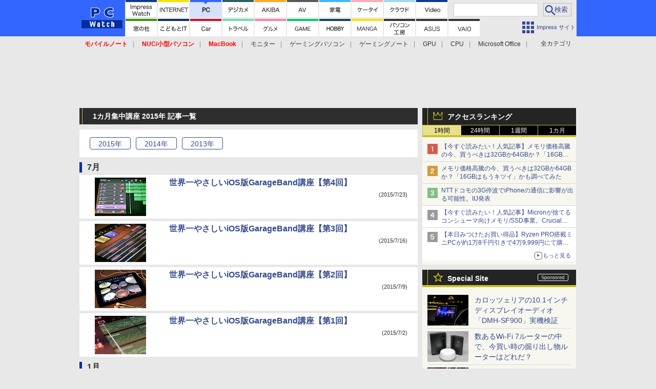

--- FILE ---
content_type: text/html; charset=utf-8
request_url: https://www.google.com/recaptcha/api2/aframe
body_size: 183
content:
<!DOCTYPE HTML><html><head><meta http-equiv="content-type" content="text/html; charset=UTF-8"></head><body><script nonce="J3mInvnAD2rCTuWw3ajUIg">/** Anti-fraud and anti-abuse applications only. See google.com/recaptcha */ try{var clients={'sodar':'https://pagead2.googlesyndication.com/pagead/sodar?'};window.addEventListener("message",function(a){try{if(a.source===window.parent){var b=JSON.parse(a.data);var c=clients[b['id']];if(c){var d=document.createElement('img');d.src=c+b['params']+'&rc='+(localStorage.getItem("rc::a")?sessionStorage.getItem("rc::b"):"");window.document.body.appendChild(d);sessionStorage.setItem("rc::e",parseInt(sessionStorage.getItem("rc::e")||0)+1);localStorage.setItem("rc::h",'1768965019841');}}}catch(b){}});window.parent.postMessage("_grecaptcha_ready", "*");}catch(b){}</script></body></html>